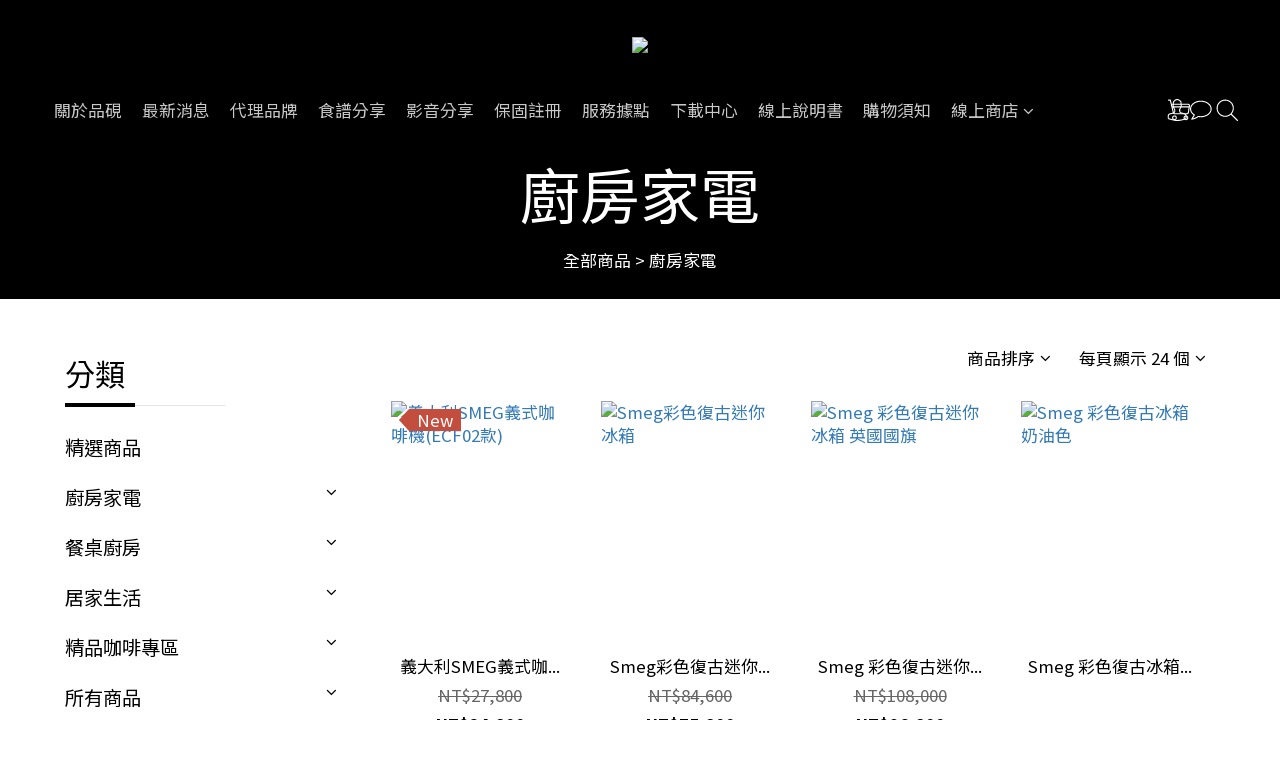

--- FILE ---
content_type: application/javascript; charset=utf-8
request_url: https://trace.popin.cc/ju/cs/eplist?acid=&gdpr_consent=&gdpr=0&dm=https%253A%252F%252Fwww.pinyan.com.tw&mcb=mmgg_1769011332653_378
body_size: 405
content:
mmgg_1769011332653_378({"data":{"list":["https://ib.adnxs.com/setuid?entity=529\u0026code=d1e30bdd981f64322pjipg00mko7o8y1","https://cm.g.doubleclick.net/pixel?google_nid=baidu_mediago\u0026google_hm=d1e30bdd981f64322pjipg00mko7o8y1","https://dsum-sec.casalemedia.com/crum?cm_dsp_id=215\u0026external_user_id=d1e30bdd981f64322pjipg00mko7o8y1"]}})